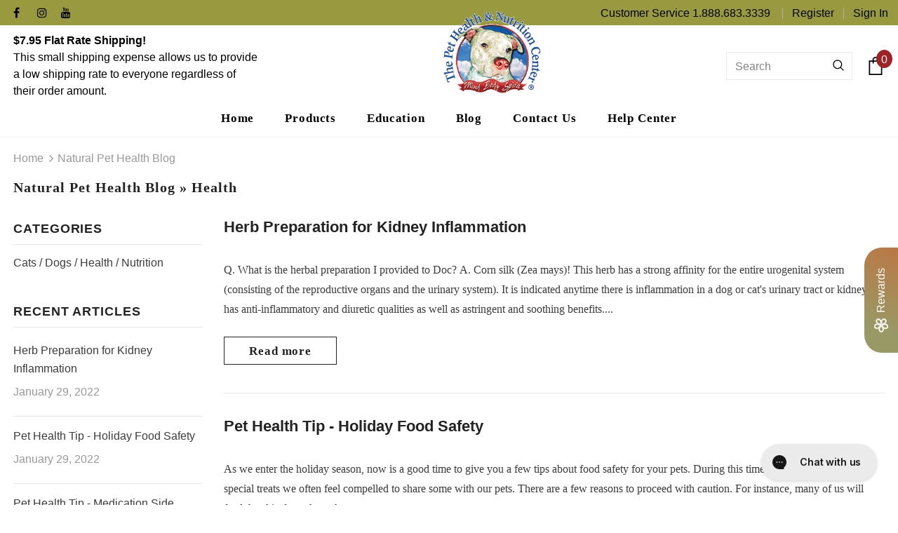

--- FILE ---
content_type: text/css
request_url: https://www.pethealthandnutritioncenter.com/cdn/shop/t/23/assets/custom.scss.css?v=70341203374378059991700669248
body_size: -405
content:
.product_top .product-shop,.sidebar-links{background:#f4ede1;padding:30px}.toolbar{background:#f4ede1}.wrapper-header{border-bottom:1px solid #f8f8f8;box-shadow:0 0 5px #f8f8f8}.product-shop .shopify-product-form .single-option-selector{background:#fff}.page-404 .page-404__content{padding:1rem;text-align:center}.page-404 .page-404__title,.page-404 .page-404__subtitle{color:#996;font-family:Georgia;font-weight:700;line-height:1.5;margin:0}.page-404 .page-404__subtitle{font-size:20px}.page-404 .btn{background-color:#70a37b;border-color:#70a37b;color:#fff;margin-top:1rem}@media (min-width: 768px){.page-404{align-items:center;display:flex}.page-404 .page-404__image,.page-404 .page-404__content{flex:50%}.page-404 .page-404__title{font-size:40px}.page-404 .page-404__subtitle{font-size:25px}}@media (min-width: 1200px){.page-404 .page-404__title{font-size:60px}.page-404 .page-404__subtitle{font-size:40px}}.author-box{border:1px solid #777;display:flex;margin-top:1.5rem;padding:1rem}.author-box__image{border-radius:100%;flex:0 0 100px;margin-right:1rem;overflow:hidden}@media (min-width: 992px){.author-box__image{flex:0 0 150px}}.author-box__name{margin-bottom:.5rem}.cart-terms{border:1px solid #555;display:none;margin-bottom:1rem;max-height:300px;overflow:auto;padding:1rem}.cart-terms.is-active{display:block}.hulk_tooltiptext{display:none}
/*# sourceMappingURL=/cdn/shop/t/23/assets/custom.scss.css.map?v=70341203374378059991700669248 */
